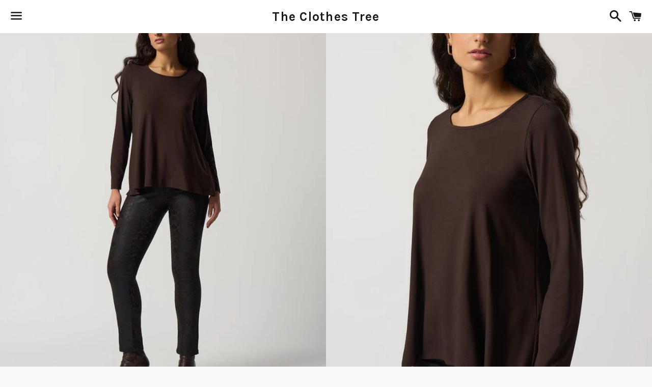

--- FILE ---
content_type: text/html; charset=utf-8
request_url: https://www.clothes-tree.com/products/longsleeve-swing-tee
body_size: 15222
content:
<!doctype html>
<!--[if IE 9]> <html class="ie9 no-js" lang="en"> <![endif]-->
<!--[if (gt IE 9)|!(IE)]><!--> <html class="no-js" lang="en"> <!--<![endif]-->
<head>
<meta name="facebook-domain-verification" content="x2lghugbpcxtst1gswnw3ge72rxaxb" />
  <meta charset="utf-8">
  <meta http-equiv="X-UA-Compatible" content="IE=edge">
  <meta name="viewport" content="width=device-width,initial-scale=1">

  <meta name="theme-color" content="#ffffff">

  

  <link rel="canonical" href="https://the-clothes-tree-llc.myshopify.com/products/longsleeve-swing-tee">

  <title>
  Long Sleeve Swing Tee &ndash; The Clothes Tree
  </title>

  
    <meta name="description" content="Slip into luxury and comfort with this crewneck boxy top. Made from top-quality jersey knit fabric, it&#39;s soft to the touch yet durable enough to withstand everyday wear. The long straight sleeves and boxy silhouette lend a confident air of sophistication, while the crew neckline ensures a comfortable fit. 8% Spandex, 9">
  

  <!-- /snippets/social-meta-tags.liquid -->




<meta property="og:site_name" content="The Clothes Tree">
<meta property="og:url" content="https://the-clothes-tree-llc.myshopify.com/products/longsleeve-swing-tee">
<meta property="og:title" content="Longsleeve Swing Tee">
<meta property="og:type" content="product">
<meta property="og:description" content="Slip into luxury and comfort with this crewneck boxy top. Made from top-quality jersey knit fabric, it&#39;s soft to the touch yet durable enough to withstand everyday wear. The long straight sleeves and boxy silhouette lend a confident air of sophistication, while the crew neckline ensures a comfortable fit. 8% Spandex, 9">

  <meta property="og:price:amount" content="140.00">
  <meta property="og:price:currency" content="USD">

<meta property="og:image" content="http://www.clothes-tree.com/cdn/shop/files/233260-3799-1_1200x1200.jpg?v=1689634206"><meta property="og:image" content="http://www.clothes-tree.com/cdn/shop/files/233260-3799-2_1200x1200.jpg?v=1689634231"><meta property="og:image" content="http://www.clothes-tree.com/cdn/shop/files/233260-3799-4_1200x1200.jpg?v=1689634254">
<meta property="og:image:secure_url" content="https://www.clothes-tree.com/cdn/shop/files/233260-3799-1_1200x1200.jpg?v=1689634206"><meta property="og:image:secure_url" content="https://www.clothes-tree.com/cdn/shop/files/233260-3799-2_1200x1200.jpg?v=1689634231"><meta property="og:image:secure_url" content="https://www.clothes-tree.com/cdn/shop/files/233260-3799-4_1200x1200.jpg?v=1689634254">


<meta name="twitter:card" content="summary_large_image">
<meta name="twitter:title" content="Longsleeve Swing Tee">
<meta name="twitter:description" content="Slip into luxury and comfort with this crewneck boxy top. Made from top-quality jersey knit fabric, it&#39;s soft to the touch yet durable enough to withstand everyday wear. The long straight sleeves and boxy silhouette lend a confident air of sophistication, while the crew neckline ensures a comfortable fit. 8% Spandex, 9">


  <link href="//www.clothes-tree.com/cdn/shop/t/2/assets/theme.scss.css?v=85053395582494310391734118462" rel="stylesheet" type="text/css" media="all" />

  <!-- Google Fonts | from theme settings ================================================== -->
  
    
    
    <link href="//fonts.googleapis.com/css?family=Open+Sans:400" rel="stylesheet" type="text/css" media="all" />
  
  
    
      
      
      <link href="//fonts.googleapis.com/css?family=Karla:700" rel="stylesheet" type="text/css" media="all" />
    
  

  <script>
    window.theme = window.theme || {};
    theme.strings = {
      cartEmpty: "Your cart is currently empty.",
      savingHtml: "You're saving [savings]",
      addToCart: "Add to cart",
      soldOut: "Sold out",
      unavailable: "Unavailable",
      addressError: "Error looking up that address",
      addressNoResults: "No results for that address",
      addressQueryLimit: "You have exceeded the Google API usage limit. Consider upgrading to a \u003ca href=\"https:\/\/developers.google.com\/maps\/premium\/usage-limits\"\u003ePremium Plan\u003c\/a\u003e.",
      authError: "There was a problem authenticating your Google Maps API Key."
    };
    theme.settings = {
      cartType: "drawer",
      moneyFormat: "${{amount}}"
    };
  </script>

  <!--[if (gt IE 9)|!(IE)]><!--><script src="//www.clothes-tree.com/cdn/shop/t/2/assets/lazysizes.min.js?v=37531750901115495291522283743" async="async"></script><!--<![endif]-->
  <!--[if lte IE 9]><script src="//www.clothes-tree.com/cdn/shop/t/2/assets/lazysizes.min.js?v=37531750901115495291522283743"></script><![endif]-->

  

  <!--[if (gt IE 9)|!(IE)]><!--><script src="//www.clothes-tree.com/cdn/shop/t/2/assets/vendor.js?v=141188699437036237251522283743" defer="defer"></script><!--<![endif]-->
  <!--[if lte IE 9]><script src="//www.clothes-tree.com/cdn/shop/t/2/assets/vendor.js?v=141188699437036237251522283743"></script><![endif]-->

  <!--[if (gt IE 9)|!(IE)]><!--><script src="//www.clothes-tree.com/cdn/shopifycloud/storefront/assets/themes_support/option_selection-b017cd28.js" defer="defer"></script><!--<![endif]-->
  <!--[if lte IE 9]><script src="//www.clothes-tree.com/cdn/shopifycloud/storefront/assets/themes_support/option_selection-b017cd28.js"></script><![endif]-->

  <!--[if (gt IE 9)|!(IE)]><!--><script src="//www.clothes-tree.com/cdn/shop/t/2/assets/theme.js?v=22551085280367113341522815827" defer="defer"></script><!--<![endif]-->
  <!--[if lte IE 9]><script src="//www.clothes-tree.com/cdn/shop/t/2/assets/theme.js?v=22551085280367113341522815827"></script><![endif]-->

  <script>window.performance && window.performance.mark && window.performance.mark('shopify.content_for_header.start');</script><meta id="shopify-digital-wallet" name="shopify-digital-wallet" content="/313982987/digital_wallets/dialog">
<meta name="shopify-checkout-api-token" content="9636b2125025fc528ce45d720437e23f">
<meta id="in-context-paypal-metadata" data-shop-id="313982987" data-venmo-supported="false" data-environment="production" data-locale="en_US" data-paypal-v4="true" data-currency="USD">
<link rel="alternate" type="application/json+oembed" href="https://the-clothes-tree-llc.myshopify.com/products/longsleeve-swing-tee.oembed">
<script async="async" src="/checkouts/internal/preloads.js?locale=en-US"></script>
<link rel="preconnect" href="https://shop.app" crossorigin="anonymous">
<script async="async" src="https://shop.app/checkouts/internal/preloads.js?locale=en-US&shop_id=313982987" crossorigin="anonymous"></script>
<script id="apple-pay-shop-capabilities" type="application/json">{"shopId":313982987,"countryCode":"US","currencyCode":"USD","merchantCapabilities":["supports3DS"],"merchantId":"gid:\/\/shopify\/Shop\/313982987","merchantName":"The Clothes Tree","requiredBillingContactFields":["postalAddress","email"],"requiredShippingContactFields":["postalAddress","email"],"shippingType":"shipping","supportedNetworks":["visa","masterCard","amex","discover","elo","jcb"],"total":{"type":"pending","label":"The Clothes Tree","amount":"1.00"},"shopifyPaymentsEnabled":true,"supportsSubscriptions":true}</script>
<script id="shopify-features" type="application/json">{"accessToken":"9636b2125025fc528ce45d720437e23f","betas":["rich-media-storefront-analytics"],"domain":"www.clothes-tree.com","predictiveSearch":true,"shopId":313982987,"locale":"en"}</script>
<script>var Shopify = Shopify || {};
Shopify.shop = "the-clothes-tree-llc.myshopify.com";
Shopify.locale = "en";
Shopify.currency = {"active":"USD","rate":"1.0"};
Shopify.country = "US";
Shopify.theme = {"name":"Boundless","id":1750630411,"schema_name":"Boundless","schema_version":"3.3.0","theme_store_id":766,"role":"main"};
Shopify.theme.handle = "null";
Shopify.theme.style = {"id":null,"handle":null};
Shopify.cdnHost = "www.clothes-tree.com/cdn";
Shopify.routes = Shopify.routes || {};
Shopify.routes.root = "/";</script>
<script type="module">!function(o){(o.Shopify=o.Shopify||{}).modules=!0}(window);</script>
<script>!function(o){function n(){var o=[];function n(){o.push(Array.prototype.slice.apply(arguments))}return n.q=o,n}var t=o.Shopify=o.Shopify||{};t.loadFeatures=n(),t.autoloadFeatures=n()}(window);</script>
<script>
  window.ShopifyPay = window.ShopifyPay || {};
  window.ShopifyPay.apiHost = "shop.app\/pay";
  window.ShopifyPay.redirectState = null;
</script>
<script id="shop-js-analytics" type="application/json">{"pageType":"product"}</script>
<script defer="defer" async type="module" src="//www.clothes-tree.com/cdn/shopifycloud/shop-js/modules/v2/client.init-shop-cart-sync_BT-GjEfc.en.esm.js"></script>
<script defer="defer" async type="module" src="//www.clothes-tree.com/cdn/shopifycloud/shop-js/modules/v2/chunk.common_D58fp_Oc.esm.js"></script>
<script defer="defer" async type="module" src="//www.clothes-tree.com/cdn/shopifycloud/shop-js/modules/v2/chunk.modal_xMitdFEc.esm.js"></script>
<script type="module">
  await import("//www.clothes-tree.com/cdn/shopifycloud/shop-js/modules/v2/client.init-shop-cart-sync_BT-GjEfc.en.esm.js");
await import("//www.clothes-tree.com/cdn/shopifycloud/shop-js/modules/v2/chunk.common_D58fp_Oc.esm.js");
await import("//www.clothes-tree.com/cdn/shopifycloud/shop-js/modules/v2/chunk.modal_xMitdFEc.esm.js");

  window.Shopify.SignInWithShop?.initShopCartSync?.({"fedCMEnabled":true,"windoidEnabled":true});

</script>
<script>
  window.Shopify = window.Shopify || {};
  if (!window.Shopify.featureAssets) window.Shopify.featureAssets = {};
  window.Shopify.featureAssets['shop-js'] = {"shop-cart-sync":["modules/v2/client.shop-cart-sync_DZOKe7Ll.en.esm.js","modules/v2/chunk.common_D58fp_Oc.esm.js","modules/v2/chunk.modal_xMitdFEc.esm.js"],"init-fed-cm":["modules/v2/client.init-fed-cm_B6oLuCjv.en.esm.js","modules/v2/chunk.common_D58fp_Oc.esm.js","modules/v2/chunk.modal_xMitdFEc.esm.js"],"shop-cash-offers":["modules/v2/client.shop-cash-offers_D2sdYoxE.en.esm.js","modules/v2/chunk.common_D58fp_Oc.esm.js","modules/v2/chunk.modal_xMitdFEc.esm.js"],"shop-login-button":["modules/v2/client.shop-login-button_QeVjl5Y3.en.esm.js","modules/v2/chunk.common_D58fp_Oc.esm.js","modules/v2/chunk.modal_xMitdFEc.esm.js"],"pay-button":["modules/v2/client.pay-button_DXTOsIq6.en.esm.js","modules/v2/chunk.common_D58fp_Oc.esm.js","modules/v2/chunk.modal_xMitdFEc.esm.js"],"shop-button":["modules/v2/client.shop-button_DQZHx9pm.en.esm.js","modules/v2/chunk.common_D58fp_Oc.esm.js","modules/v2/chunk.modal_xMitdFEc.esm.js"],"avatar":["modules/v2/client.avatar_BTnouDA3.en.esm.js"],"init-windoid":["modules/v2/client.init-windoid_CR1B-cfM.en.esm.js","modules/v2/chunk.common_D58fp_Oc.esm.js","modules/v2/chunk.modal_xMitdFEc.esm.js"],"init-shop-for-new-customer-accounts":["modules/v2/client.init-shop-for-new-customer-accounts_C_vY_xzh.en.esm.js","modules/v2/client.shop-login-button_QeVjl5Y3.en.esm.js","modules/v2/chunk.common_D58fp_Oc.esm.js","modules/v2/chunk.modal_xMitdFEc.esm.js"],"init-shop-email-lookup-coordinator":["modules/v2/client.init-shop-email-lookup-coordinator_BI7n9ZSv.en.esm.js","modules/v2/chunk.common_D58fp_Oc.esm.js","modules/v2/chunk.modal_xMitdFEc.esm.js"],"init-shop-cart-sync":["modules/v2/client.init-shop-cart-sync_BT-GjEfc.en.esm.js","modules/v2/chunk.common_D58fp_Oc.esm.js","modules/v2/chunk.modal_xMitdFEc.esm.js"],"shop-toast-manager":["modules/v2/client.shop-toast-manager_DiYdP3xc.en.esm.js","modules/v2/chunk.common_D58fp_Oc.esm.js","modules/v2/chunk.modal_xMitdFEc.esm.js"],"init-customer-accounts":["modules/v2/client.init-customer-accounts_D9ZNqS-Q.en.esm.js","modules/v2/client.shop-login-button_QeVjl5Y3.en.esm.js","modules/v2/chunk.common_D58fp_Oc.esm.js","modules/v2/chunk.modal_xMitdFEc.esm.js"],"init-customer-accounts-sign-up":["modules/v2/client.init-customer-accounts-sign-up_iGw4briv.en.esm.js","modules/v2/client.shop-login-button_QeVjl5Y3.en.esm.js","modules/v2/chunk.common_D58fp_Oc.esm.js","modules/v2/chunk.modal_xMitdFEc.esm.js"],"shop-follow-button":["modules/v2/client.shop-follow-button_CqMgW2wH.en.esm.js","modules/v2/chunk.common_D58fp_Oc.esm.js","modules/v2/chunk.modal_xMitdFEc.esm.js"],"checkout-modal":["modules/v2/client.checkout-modal_xHeaAweL.en.esm.js","modules/v2/chunk.common_D58fp_Oc.esm.js","modules/v2/chunk.modal_xMitdFEc.esm.js"],"shop-login":["modules/v2/client.shop-login_D91U-Q7h.en.esm.js","modules/v2/chunk.common_D58fp_Oc.esm.js","modules/v2/chunk.modal_xMitdFEc.esm.js"],"lead-capture":["modules/v2/client.lead-capture_BJmE1dJe.en.esm.js","modules/v2/chunk.common_D58fp_Oc.esm.js","modules/v2/chunk.modal_xMitdFEc.esm.js"],"payment-terms":["modules/v2/client.payment-terms_Ci9AEqFq.en.esm.js","modules/v2/chunk.common_D58fp_Oc.esm.js","modules/v2/chunk.modal_xMitdFEc.esm.js"]};
</script>
<script id="__st">var __st={"a":313982987,"offset":-28800,"reqid":"ab7ad98a-2800-4a69-8de6-57f91951991b-1769127246","pageurl":"www.clothes-tree.com\/products\/longsleeve-swing-tee","u":"d5fb6cc1ee7b","p":"product","rtyp":"product","rid":8508061385014};</script>
<script>window.ShopifyPaypalV4VisibilityTracking = true;</script>
<script id="captcha-bootstrap">!function(){'use strict';const t='contact',e='account',n='new_comment',o=[[t,t],['blogs',n],['comments',n],[t,'customer']],c=[[e,'customer_login'],[e,'guest_login'],[e,'recover_customer_password'],[e,'create_customer']],r=t=>t.map((([t,e])=>`form[action*='/${t}']:not([data-nocaptcha='true']) input[name='form_type'][value='${e}']`)).join(','),a=t=>()=>t?[...document.querySelectorAll(t)].map((t=>t.form)):[];function s(){const t=[...o],e=r(t);return a(e)}const i='password',u='form_key',d=['recaptcha-v3-token','g-recaptcha-response','h-captcha-response',i],f=()=>{try{return window.sessionStorage}catch{return}},m='__shopify_v',_=t=>t.elements[u];function p(t,e,n=!1){try{const o=window.sessionStorage,c=JSON.parse(o.getItem(e)),{data:r}=function(t){const{data:e,action:n}=t;return t[m]||n?{data:e,action:n}:{data:t,action:n}}(c);for(const[e,n]of Object.entries(r))t.elements[e]&&(t.elements[e].value=n);n&&o.removeItem(e)}catch(o){console.error('form repopulation failed',{error:o})}}const l='form_type',E='cptcha';function T(t){t.dataset[E]=!0}const w=window,h=w.document,L='Shopify',v='ce_forms',y='captcha';let A=!1;((t,e)=>{const n=(g='f06e6c50-85a8-45c8-87d0-21a2b65856fe',I='https://cdn.shopify.com/shopifycloud/storefront-forms-hcaptcha/ce_storefront_forms_captcha_hcaptcha.v1.5.2.iife.js',D={infoText:'Protected by hCaptcha',privacyText:'Privacy',termsText:'Terms'},(t,e,n)=>{const o=w[L][v],c=o.bindForm;if(c)return c(t,g,e,D).then(n);var r;o.q.push([[t,g,e,D],n]),r=I,A||(h.body.append(Object.assign(h.createElement('script'),{id:'captcha-provider',async:!0,src:r})),A=!0)});var g,I,D;w[L]=w[L]||{},w[L][v]=w[L][v]||{},w[L][v].q=[],w[L][y]=w[L][y]||{},w[L][y].protect=function(t,e){n(t,void 0,e),T(t)},Object.freeze(w[L][y]),function(t,e,n,w,h,L){const[v,y,A,g]=function(t,e,n){const i=e?o:[],u=t?c:[],d=[...i,...u],f=r(d),m=r(i),_=r(d.filter((([t,e])=>n.includes(e))));return[a(f),a(m),a(_),s()]}(w,h,L),I=t=>{const e=t.target;return e instanceof HTMLFormElement?e:e&&e.form},D=t=>v().includes(t);t.addEventListener('submit',(t=>{const e=I(t);if(!e)return;const n=D(e)&&!e.dataset.hcaptchaBound&&!e.dataset.recaptchaBound,o=_(e),c=g().includes(e)&&(!o||!o.value);(n||c)&&t.preventDefault(),c&&!n&&(function(t){try{if(!f())return;!function(t){const e=f();if(!e)return;const n=_(t);if(!n)return;const o=n.value;o&&e.removeItem(o)}(t);const e=Array.from(Array(32),(()=>Math.random().toString(36)[2])).join('');!function(t,e){_(t)||t.append(Object.assign(document.createElement('input'),{type:'hidden',name:u})),t.elements[u].value=e}(t,e),function(t,e){const n=f();if(!n)return;const o=[...t.querySelectorAll(`input[type='${i}']`)].map((({name:t})=>t)),c=[...d,...o],r={};for(const[a,s]of new FormData(t).entries())c.includes(a)||(r[a]=s);n.setItem(e,JSON.stringify({[m]:1,action:t.action,data:r}))}(t,e)}catch(e){console.error('failed to persist form',e)}}(e),e.submit())}));const S=(t,e)=>{t&&!t.dataset[E]&&(n(t,e.some((e=>e===t))),T(t))};for(const o of['focusin','change'])t.addEventListener(o,(t=>{const e=I(t);D(e)&&S(e,y())}));const B=e.get('form_key'),M=e.get(l),P=B&&M;t.addEventListener('DOMContentLoaded',(()=>{const t=y();if(P)for(const e of t)e.elements[l].value===M&&p(e,B);[...new Set([...A(),...v().filter((t=>'true'===t.dataset.shopifyCaptcha))])].forEach((e=>S(e,t)))}))}(h,new URLSearchParams(w.location.search),n,t,e,['guest_login'])})(!0,!0)}();</script>
<script integrity="sha256-4kQ18oKyAcykRKYeNunJcIwy7WH5gtpwJnB7kiuLZ1E=" data-source-attribution="shopify.loadfeatures" defer="defer" src="//www.clothes-tree.com/cdn/shopifycloud/storefront/assets/storefront/load_feature-a0a9edcb.js" crossorigin="anonymous"></script>
<script crossorigin="anonymous" defer="defer" src="//www.clothes-tree.com/cdn/shopifycloud/storefront/assets/shopify_pay/storefront-65b4c6d7.js?v=20250812"></script>
<script data-source-attribution="shopify.dynamic_checkout.dynamic.init">var Shopify=Shopify||{};Shopify.PaymentButton=Shopify.PaymentButton||{isStorefrontPortableWallets:!0,init:function(){window.Shopify.PaymentButton.init=function(){};var t=document.createElement("script");t.src="https://www.clothes-tree.com/cdn/shopifycloud/portable-wallets/latest/portable-wallets.en.js",t.type="module",document.head.appendChild(t)}};
</script>
<script data-source-attribution="shopify.dynamic_checkout.buyer_consent">
  function portableWalletsHideBuyerConsent(e){var t=document.getElementById("shopify-buyer-consent"),n=document.getElementById("shopify-subscription-policy-button");t&&n&&(t.classList.add("hidden"),t.setAttribute("aria-hidden","true"),n.removeEventListener("click",e))}function portableWalletsShowBuyerConsent(e){var t=document.getElementById("shopify-buyer-consent"),n=document.getElementById("shopify-subscription-policy-button");t&&n&&(t.classList.remove("hidden"),t.removeAttribute("aria-hidden"),n.addEventListener("click",e))}window.Shopify?.PaymentButton&&(window.Shopify.PaymentButton.hideBuyerConsent=portableWalletsHideBuyerConsent,window.Shopify.PaymentButton.showBuyerConsent=portableWalletsShowBuyerConsent);
</script>
<script data-source-attribution="shopify.dynamic_checkout.cart.bootstrap">document.addEventListener("DOMContentLoaded",(function(){function t(){return document.querySelector("shopify-accelerated-checkout-cart, shopify-accelerated-checkout")}if(t())Shopify.PaymentButton.init();else{new MutationObserver((function(e,n){t()&&(Shopify.PaymentButton.init(),n.disconnect())})).observe(document.body,{childList:!0,subtree:!0})}}));
</script>
<link id="shopify-accelerated-checkout-styles" rel="stylesheet" media="screen" href="https://www.clothes-tree.com/cdn/shopifycloud/portable-wallets/latest/accelerated-checkout-backwards-compat.css" crossorigin="anonymous">
<style id="shopify-accelerated-checkout-cart">
        #shopify-buyer-consent {
  margin-top: 1em;
  display: inline-block;
  width: 100%;
}

#shopify-buyer-consent.hidden {
  display: none;
}

#shopify-subscription-policy-button {
  background: none;
  border: none;
  padding: 0;
  text-decoration: underline;
  font-size: inherit;
  cursor: pointer;
}

#shopify-subscription-policy-button::before {
  box-shadow: none;
}

      </style>

<script>window.performance && window.performance.mark && window.performance.mark('shopify.content_for_header.end');</script>

<link href="https://monorail-edge.shopifysvc.com" rel="dns-prefetch">
<script>(function(){if ("sendBeacon" in navigator && "performance" in window) {try {var session_token_from_headers = performance.getEntriesByType('navigation')[0].serverTiming.find(x => x.name == '_s').description;} catch {var session_token_from_headers = undefined;}var session_cookie_matches = document.cookie.match(/_shopify_s=([^;]*)/);var session_token_from_cookie = session_cookie_matches && session_cookie_matches.length === 2 ? session_cookie_matches[1] : "";var session_token = session_token_from_headers || session_token_from_cookie || "";function handle_abandonment_event(e) {var entries = performance.getEntries().filter(function(entry) {return /monorail-edge.shopifysvc.com/.test(entry.name);});if (!window.abandonment_tracked && entries.length === 0) {window.abandonment_tracked = true;var currentMs = Date.now();var navigation_start = performance.timing.navigationStart;var payload = {shop_id: 313982987,url: window.location.href,navigation_start,duration: currentMs - navigation_start,session_token,page_type: "product"};window.navigator.sendBeacon("https://monorail-edge.shopifysvc.com/v1/produce", JSON.stringify({schema_id: "online_store_buyer_site_abandonment/1.1",payload: payload,metadata: {event_created_at_ms: currentMs,event_sent_at_ms: currentMs}}));}}window.addEventListener('pagehide', handle_abandonment_event);}}());</script>
<script id="web-pixels-manager-setup">(function e(e,d,r,n,o){if(void 0===o&&(o={}),!Boolean(null===(a=null===(i=window.Shopify)||void 0===i?void 0:i.analytics)||void 0===a?void 0:a.replayQueue)){var i,a;window.Shopify=window.Shopify||{};var t=window.Shopify;t.analytics=t.analytics||{};var s=t.analytics;s.replayQueue=[],s.publish=function(e,d,r){return s.replayQueue.push([e,d,r]),!0};try{self.performance.mark("wpm:start")}catch(e){}var l=function(){var e={modern:/Edge?\/(1{2}[4-9]|1[2-9]\d|[2-9]\d{2}|\d{4,})\.\d+(\.\d+|)|Firefox\/(1{2}[4-9]|1[2-9]\d|[2-9]\d{2}|\d{4,})\.\d+(\.\d+|)|Chrom(ium|e)\/(9{2}|\d{3,})\.\d+(\.\d+|)|(Maci|X1{2}).+ Version\/(15\.\d+|(1[6-9]|[2-9]\d|\d{3,})\.\d+)([,.]\d+|)( \(\w+\)|)( Mobile\/\w+|) Safari\/|Chrome.+OPR\/(9{2}|\d{3,})\.\d+\.\d+|(CPU[ +]OS|iPhone[ +]OS|CPU[ +]iPhone|CPU IPhone OS|CPU iPad OS)[ +]+(15[._]\d+|(1[6-9]|[2-9]\d|\d{3,})[._]\d+)([._]\d+|)|Android:?[ /-](13[3-9]|1[4-9]\d|[2-9]\d{2}|\d{4,})(\.\d+|)(\.\d+|)|Android.+Firefox\/(13[5-9]|1[4-9]\d|[2-9]\d{2}|\d{4,})\.\d+(\.\d+|)|Android.+Chrom(ium|e)\/(13[3-9]|1[4-9]\d|[2-9]\d{2}|\d{4,})\.\d+(\.\d+|)|SamsungBrowser\/([2-9]\d|\d{3,})\.\d+/,legacy:/Edge?\/(1[6-9]|[2-9]\d|\d{3,})\.\d+(\.\d+|)|Firefox\/(5[4-9]|[6-9]\d|\d{3,})\.\d+(\.\d+|)|Chrom(ium|e)\/(5[1-9]|[6-9]\d|\d{3,})\.\d+(\.\d+|)([\d.]+$|.*Safari\/(?![\d.]+ Edge\/[\d.]+$))|(Maci|X1{2}).+ Version\/(10\.\d+|(1[1-9]|[2-9]\d|\d{3,})\.\d+)([,.]\d+|)( \(\w+\)|)( Mobile\/\w+|) Safari\/|Chrome.+OPR\/(3[89]|[4-9]\d|\d{3,})\.\d+\.\d+|(CPU[ +]OS|iPhone[ +]OS|CPU[ +]iPhone|CPU IPhone OS|CPU iPad OS)[ +]+(10[._]\d+|(1[1-9]|[2-9]\d|\d{3,})[._]\d+)([._]\d+|)|Android:?[ /-](13[3-9]|1[4-9]\d|[2-9]\d{2}|\d{4,})(\.\d+|)(\.\d+|)|Mobile Safari.+OPR\/([89]\d|\d{3,})\.\d+\.\d+|Android.+Firefox\/(13[5-9]|1[4-9]\d|[2-9]\d{2}|\d{4,})\.\d+(\.\d+|)|Android.+Chrom(ium|e)\/(13[3-9]|1[4-9]\d|[2-9]\d{2}|\d{4,})\.\d+(\.\d+|)|Android.+(UC? ?Browser|UCWEB|U3)[ /]?(15\.([5-9]|\d{2,})|(1[6-9]|[2-9]\d|\d{3,})\.\d+)\.\d+|SamsungBrowser\/(5\.\d+|([6-9]|\d{2,})\.\d+)|Android.+MQ{2}Browser\/(14(\.(9|\d{2,})|)|(1[5-9]|[2-9]\d|\d{3,})(\.\d+|))(\.\d+|)|K[Aa][Ii]OS\/(3\.\d+|([4-9]|\d{2,})\.\d+)(\.\d+|)/},d=e.modern,r=e.legacy,n=navigator.userAgent;return n.match(d)?"modern":n.match(r)?"legacy":"unknown"}(),u="modern"===l?"modern":"legacy",c=(null!=n?n:{modern:"",legacy:""})[u],f=function(e){return[e.baseUrl,"/wpm","/b",e.hashVersion,"modern"===e.buildTarget?"m":"l",".js"].join("")}({baseUrl:d,hashVersion:r,buildTarget:u}),m=function(e){var d=e.version,r=e.bundleTarget,n=e.surface,o=e.pageUrl,i=e.monorailEndpoint;return{emit:function(e){var a=e.status,t=e.errorMsg,s=(new Date).getTime(),l=JSON.stringify({metadata:{event_sent_at_ms:s},events:[{schema_id:"web_pixels_manager_load/3.1",payload:{version:d,bundle_target:r,page_url:o,status:a,surface:n,error_msg:t},metadata:{event_created_at_ms:s}}]});if(!i)return console&&console.warn&&console.warn("[Web Pixels Manager] No Monorail endpoint provided, skipping logging."),!1;try{return self.navigator.sendBeacon.bind(self.navigator)(i,l)}catch(e){}var u=new XMLHttpRequest;try{return u.open("POST",i,!0),u.setRequestHeader("Content-Type","text/plain"),u.send(l),!0}catch(e){return console&&console.warn&&console.warn("[Web Pixels Manager] Got an unhandled error while logging to Monorail."),!1}}}}({version:r,bundleTarget:l,surface:e.surface,pageUrl:self.location.href,monorailEndpoint:e.monorailEndpoint});try{o.browserTarget=l,function(e){var d=e.src,r=e.async,n=void 0===r||r,o=e.onload,i=e.onerror,a=e.sri,t=e.scriptDataAttributes,s=void 0===t?{}:t,l=document.createElement("script"),u=document.querySelector("head"),c=document.querySelector("body");if(l.async=n,l.src=d,a&&(l.integrity=a,l.crossOrigin="anonymous"),s)for(var f in s)if(Object.prototype.hasOwnProperty.call(s,f))try{l.dataset[f]=s[f]}catch(e){}if(o&&l.addEventListener("load",o),i&&l.addEventListener("error",i),u)u.appendChild(l);else{if(!c)throw new Error("Did not find a head or body element to append the script");c.appendChild(l)}}({src:f,async:!0,onload:function(){if(!function(){var e,d;return Boolean(null===(d=null===(e=window.Shopify)||void 0===e?void 0:e.analytics)||void 0===d?void 0:d.initialized)}()){var d=window.webPixelsManager.init(e)||void 0;if(d){var r=window.Shopify.analytics;r.replayQueue.forEach((function(e){var r=e[0],n=e[1],o=e[2];d.publishCustomEvent(r,n,o)})),r.replayQueue=[],r.publish=d.publishCustomEvent,r.visitor=d.visitor,r.initialized=!0}}},onerror:function(){return m.emit({status:"failed",errorMsg:"".concat(f," has failed to load")})},sri:function(e){var d=/^sha384-[A-Za-z0-9+/=]+$/;return"string"==typeof e&&d.test(e)}(c)?c:"",scriptDataAttributes:o}),m.emit({status:"loading"})}catch(e){m.emit({status:"failed",errorMsg:(null==e?void 0:e.message)||"Unknown error"})}}})({shopId: 313982987,storefrontBaseUrl: "https://the-clothes-tree-llc.myshopify.com",extensionsBaseUrl: "https://extensions.shopifycdn.com/cdn/shopifycloud/web-pixels-manager",monorailEndpoint: "https://monorail-edge.shopifysvc.com/unstable/produce_batch",surface: "storefront-renderer",enabledBetaFlags: ["2dca8a86"],webPixelsConfigList: [{"id":"244318518","configuration":"{\"pixel_id\":\"138892564773480\",\"pixel_type\":\"facebook_pixel\",\"metaapp_system_user_token\":\"-\"}","eventPayloadVersion":"v1","runtimeContext":"OPEN","scriptVersion":"ca16bc87fe92b6042fbaa3acc2fbdaa6","type":"APP","apiClientId":2329312,"privacyPurposes":["ANALYTICS","MARKETING","SALE_OF_DATA"],"dataSharingAdjustments":{"protectedCustomerApprovalScopes":["read_customer_address","read_customer_email","read_customer_name","read_customer_personal_data","read_customer_phone"]}},{"id":"shopify-app-pixel","configuration":"{}","eventPayloadVersion":"v1","runtimeContext":"STRICT","scriptVersion":"0450","apiClientId":"shopify-pixel","type":"APP","privacyPurposes":["ANALYTICS","MARKETING"]},{"id":"shopify-custom-pixel","eventPayloadVersion":"v1","runtimeContext":"LAX","scriptVersion":"0450","apiClientId":"shopify-pixel","type":"CUSTOM","privacyPurposes":["ANALYTICS","MARKETING"]}],isMerchantRequest: false,initData: {"shop":{"name":"The Clothes Tree","paymentSettings":{"currencyCode":"USD"},"myshopifyDomain":"the-clothes-tree-llc.myshopify.com","countryCode":"US","storefrontUrl":"https:\/\/the-clothes-tree-llc.myshopify.com"},"customer":null,"cart":null,"checkout":null,"productVariants":[{"price":{"amount":140.0,"currencyCode":"USD"},"product":{"title":"Longsleeve Swing Tee","vendor":"Joseph Ribkoff","id":"8508061385014","untranslatedTitle":"Longsleeve Swing Tee","url":"\/products\/longsleeve-swing-tee","type":"Apparel \u0026 Accessories"},"id":"45842836652342","image":{"src":"\/\/www.clothes-tree.com\/cdn\/shop\/files\/233260-3799-1.jpg?v=1689634206"},"sku":"153837","title":"10 \/ Mocha","untranslatedTitle":"10 \/ Mocha"},{"price":{"amount":140.0,"currencyCode":"USD"},"product":{"title":"Longsleeve Swing Tee","vendor":"Joseph Ribkoff","id":"8508061385014","untranslatedTitle":"Longsleeve Swing Tee","url":"\/products\/longsleeve-swing-tee","type":"Apparel \u0026 Accessories"},"id":"45842836685110","image":{"src":"\/\/www.clothes-tree.com\/cdn\/shop\/files\/233260-3799-1.jpg?v=1689634206"},"sku":"153838","title":"12 \/ Mocha","untranslatedTitle":"12 \/ Mocha"},{"price":{"amount":140.0,"currencyCode":"USD"},"product":{"title":"Longsleeve Swing Tee","vendor":"Joseph Ribkoff","id":"8508061385014","untranslatedTitle":"Longsleeve Swing Tee","url":"\/products\/longsleeve-swing-tee","type":"Apparel \u0026 Accessories"},"id":"45842836717878","image":{"src":"\/\/www.clothes-tree.com\/cdn\/shop\/files\/233260-3799-1.jpg?v=1689634206"},"sku":"153839","title":"16 \/ Mocha","untranslatedTitle":"16 \/ Mocha"}],"purchasingCompany":null},},"https://www.clothes-tree.com/cdn","fcfee988w5aeb613cpc8e4bc33m6693e112",{"modern":"","legacy":""},{"shopId":"313982987","storefrontBaseUrl":"https:\/\/the-clothes-tree-llc.myshopify.com","extensionBaseUrl":"https:\/\/extensions.shopifycdn.com\/cdn\/shopifycloud\/web-pixels-manager","surface":"storefront-renderer","enabledBetaFlags":"[\"2dca8a86\"]","isMerchantRequest":"false","hashVersion":"fcfee988w5aeb613cpc8e4bc33m6693e112","publish":"custom","events":"[[\"page_viewed\",{}],[\"product_viewed\",{\"productVariant\":{\"price\":{\"amount\":140.0,\"currencyCode\":\"USD\"},\"product\":{\"title\":\"Longsleeve Swing Tee\",\"vendor\":\"Joseph Ribkoff\",\"id\":\"8508061385014\",\"untranslatedTitle\":\"Longsleeve Swing Tee\",\"url\":\"\/products\/longsleeve-swing-tee\",\"type\":\"Apparel \u0026 Accessories\"},\"id\":\"45842836717878\",\"image\":{\"src\":\"\/\/www.clothes-tree.com\/cdn\/shop\/files\/233260-3799-1.jpg?v=1689634206\"},\"sku\":\"153839\",\"title\":\"16 \/ Mocha\",\"untranslatedTitle\":\"16 \/ Mocha\"}}]]"});</script><script>
  window.ShopifyAnalytics = window.ShopifyAnalytics || {};
  window.ShopifyAnalytics.meta = window.ShopifyAnalytics.meta || {};
  window.ShopifyAnalytics.meta.currency = 'USD';
  var meta = {"product":{"id":8508061385014,"gid":"gid:\/\/shopify\/Product\/8508061385014","vendor":"Joseph Ribkoff","type":"Apparel \u0026 Accessories","handle":"longsleeve-swing-tee","variants":[{"id":45842836652342,"price":14000,"name":"Longsleeve Swing Tee - 10 \/ Mocha","public_title":"10 \/ Mocha","sku":"153837"},{"id":45842836685110,"price":14000,"name":"Longsleeve Swing Tee - 12 \/ Mocha","public_title":"12 \/ Mocha","sku":"153838"},{"id":45842836717878,"price":14000,"name":"Longsleeve Swing Tee - 16 \/ Mocha","public_title":"16 \/ Mocha","sku":"153839"}],"remote":false},"page":{"pageType":"product","resourceType":"product","resourceId":8508061385014,"requestId":"ab7ad98a-2800-4a69-8de6-57f91951991b-1769127246"}};
  for (var attr in meta) {
    window.ShopifyAnalytics.meta[attr] = meta[attr];
  }
</script>
<script class="analytics">
  (function () {
    var customDocumentWrite = function(content) {
      var jquery = null;

      if (window.jQuery) {
        jquery = window.jQuery;
      } else if (window.Checkout && window.Checkout.$) {
        jquery = window.Checkout.$;
      }

      if (jquery) {
        jquery('body').append(content);
      }
    };

    var hasLoggedConversion = function(token) {
      if (token) {
        return document.cookie.indexOf('loggedConversion=' + token) !== -1;
      }
      return false;
    }

    var setCookieIfConversion = function(token) {
      if (token) {
        var twoMonthsFromNow = new Date(Date.now());
        twoMonthsFromNow.setMonth(twoMonthsFromNow.getMonth() + 2);

        document.cookie = 'loggedConversion=' + token + '; expires=' + twoMonthsFromNow;
      }
    }

    var trekkie = window.ShopifyAnalytics.lib = window.trekkie = window.trekkie || [];
    if (trekkie.integrations) {
      return;
    }
    trekkie.methods = [
      'identify',
      'page',
      'ready',
      'track',
      'trackForm',
      'trackLink'
    ];
    trekkie.factory = function(method) {
      return function() {
        var args = Array.prototype.slice.call(arguments);
        args.unshift(method);
        trekkie.push(args);
        return trekkie;
      };
    };
    for (var i = 0; i < trekkie.methods.length; i++) {
      var key = trekkie.methods[i];
      trekkie[key] = trekkie.factory(key);
    }
    trekkie.load = function(config) {
      trekkie.config = config || {};
      trekkie.config.initialDocumentCookie = document.cookie;
      var first = document.getElementsByTagName('script')[0];
      var script = document.createElement('script');
      script.type = 'text/javascript';
      script.onerror = function(e) {
        var scriptFallback = document.createElement('script');
        scriptFallback.type = 'text/javascript';
        scriptFallback.onerror = function(error) {
                var Monorail = {
      produce: function produce(monorailDomain, schemaId, payload) {
        var currentMs = new Date().getTime();
        var event = {
          schema_id: schemaId,
          payload: payload,
          metadata: {
            event_created_at_ms: currentMs,
            event_sent_at_ms: currentMs
          }
        };
        return Monorail.sendRequest("https://" + monorailDomain + "/v1/produce", JSON.stringify(event));
      },
      sendRequest: function sendRequest(endpointUrl, payload) {
        // Try the sendBeacon API
        if (window && window.navigator && typeof window.navigator.sendBeacon === 'function' && typeof window.Blob === 'function' && !Monorail.isIos12()) {
          var blobData = new window.Blob([payload], {
            type: 'text/plain'
          });

          if (window.navigator.sendBeacon(endpointUrl, blobData)) {
            return true;
          } // sendBeacon was not successful

        } // XHR beacon

        var xhr = new XMLHttpRequest();

        try {
          xhr.open('POST', endpointUrl);
          xhr.setRequestHeader('Content-Type', 'text/plain');
          xhr.send(payload);
        } catch (e) {
          console.log(e);
        }

        return false;
      },
      isIos12: function isIos12() {
        return window.navigator.userAgent.lastIndexOf('iPhone; CPU iPhone OS 12_') !== -1 || window.navigator.userAgent.lastIndexOf('iPad; CPU OS 12_') !== -1;
      }
    };
    Monorail.produce('monorail-edge.shopifysvc.com',
      'trekkie_storefront_load_errors/1.1',
      {shop_id: 313982987,
      theme_id: 1750630411,
      app_name: "storefront",
      context_url: window.location.href,
      source_url: "//www.clothes-tree.com/cdn/s/trekkie.storefront.8d95595f799fbf7e1d32231b9a28fd43b70c67d3.min.js"});

        };
        scriptFallback.async = true;
        scriptFallback.src = '//www.clothes-tree.com/cdn/s/trekkie.storefront.8d95595f799fbf7e1d32231b9a28fd43b70c67d3.min.js';
        first.parentNode.insertBefore(scriptFallback, first);
      };
      script.async = true;
      script.src = '//www.clothes-tree.com/cdn/s/trekkie.storefront.8d95595f799fbf7e1d32231b9a28fd43b70c67d3.min.js';
      first.parentNode.insertBefore(script, first);
    };
    trekkie.load(
      {"Trekkie":{"appName":"storefront","development":false,"defaultAttributes":{"shopId":313982987,"isMerchantRequest":null,"themeId":1750630411,"themeCityHash":"14353122435256282057","contentLanguage":"en","currency":"USD","eventMetadataId":"e1b4a510-043f-484e-9810-64f1d0b97eb7"},"isServerSideCookieWritingEnabled":true,"monorailRegion":"shop_domain","enabledBetaFlags":["65f19447"]},"Session Attribution":{},"S2S":{"facebookCapiEnabled":true,"source":"trekkie-storefront-renderer","apiClientId":580111}}
    );

    var loaded = false;
    trekkie.ready(function() {
      if (loaded) return;
      loaded = true;

      window.ShopifyAnalytics.lib = window.trekkie;

      var originalDocumentWrite = document.write;
      document.write = customDocumentWrite;
      try { window.ShopifyAnalytics.merchantGoogleAnalytics.call(this); } catch(error) {};
      document.write = originalDocumentWrite;

      window.ShopifyAnalytics.lib.page(null,{"pageType":"product","resourceType":"product","resourceId":8508061385014,"requestId":"ab7ad98a-2800-4a69-8de6-57f91951991b-1769127246","shopifyEmitted":true});

      var match = window.location.pathname.match(/checkouts\/(.+)\/(thank_you|post_purchase)/)
      var token = match? match[1]: undefined;
      if (!hasLoggedConversion(token)) {
        setCookieIfConversion(token);
        window.ShopifyAnalytics.lib.track("Viewed Product",{"currency":"USD","variantId":45842836652342,"productId":8508061385014,"productGid":"gid:\/\/shopify\/Product\/8508061385014","name":"Longsleeve Swing Tee - 10 \/ Mocha","price":"140.00","sku":"153837","brand":"Joseph Ribkoff","variant":"10 \/ Mocha","category":"Apparel \u0026 Accessories","nonInteraction":true,"remote":false},undefined,undefined,{"shopifyEmitted":true});
      window.ShopifyAnalytics.lib.track("monorail:\/\/trekkie_storefront_viewed_product\/1.1",{"currency":"USD","variantId":45842836652342,"productId":8508061385014,"productGid":"gid:\/\/shopify\/Product\/8508061385014","name":"Longsleeve Swing Tee - 10 \/ Mocha","price":"140.00","sku":"153837","brand":"Joseph Ribkoff","variant":"10 \/ Mocha","category":"Apparel \u0026 Accessories","nonInteraction":true,"remote":false,"referer":"https:\/\/www.clothes-tree.com\/products\/longsleeve-swing-tee"});
      }
    });


        var eventsListenerScript = document.createElement('script');
        eventsListenerScript.async = true;
        eventsListenerScript.src = "//www.clothes-tree.com/cdn/shopifycloud/storefront/assets/shop_events_listener-3da45d37.js";
        document.getElementsByTagName('head')[0].appendChild(eventsListenerScript);

})();</script>
<script
  defer
  src="https://www.clothes-tree.com/cdn/shopifycloud/perf-kit/shopify-perf-kit-3.0.4.min.js"
  data-application="storefront-renderer"
  data-shop-id="313982987"
  data-render-region="gcp-us-central1"
  data-page-type="product"
  data-theme-instance-id="1750630411"
  data-theme-name="Boundless"
  data-theme-version="3.3.0"
  data-monorail-region="shop_domain"
  data-resource-timing-sampling-rate="10"
  data-shs="true"
  data-shs-beacon="true"
  data-shs-export-with-fetch="true"
  data-shs-logs-sample-rate="1"
  data-shs-beacon-endpoint="https://www.clothes-tree.com/api/collect"
></script>
</head>

<body id="long-sleeve-swing-tee" class="template-product" >
  <div id="SearchDrawer" class="search-bar drawer drawer--top">
    <div class="search-bar__table">
      <form action="/search" method="get" class="search-bar__table-cell search-bar__form" role="search">
        <div class="search-bar__table">
          <div class="search-bar__table-cell search-bar__icon-cell">
            <button type="submit" class="search-bar__icon-button search-bar__submit">
              <span class="icon icon-search" aria-hidden="true"></span>
              <span class="icon__fallback-text">Search</span>
            </button>
          </div>
          <div class="search-bar__table-cell">
            <input type="search" id="SearchInput" name="q" value="" placeholder="Search our store" aria-label="Search our store" class="search-bar__input">
          </div>
        </div>
      </form>
      <div class="search-bar__table-cell text-right">
        <button type="button" class="search-bar__icon-button search-bar__close js-drawer-close">
          <span class="icon icon-x" aria-hidden="true"></span>
          <span class="icon__fallback-text">close (esc)</span>
        </button>
      </div>
    </div>
  </div>
  <div id="NavDrawer" class="drawer drawer--left">
  <div id="shopify-section-sidebar-menu" class="shopify-section sidebar-menu-section"><div class="drawer__header" data-section-id="sidebar-menu" data-section-type="sidebar-menu-section">
  <div class="drawer__close">
    <button type="button" class="drawer__close-button js-drawer-close">
      <span class="icon icon-x" aria-hidden="true"></span>
      <span class="icon__fallback-text">Close menu</span>
    </button>
  </div>
</div>
<div class="drawer__inner">
  <ul class="drawer-nav">
    
      
      
        <li class="drawer-nav__item">
          <a href="/" class="drawer-nav__link h2">Home</a>
        </li>
      
    
      
      
        <li class="drawer-nav__item">
          <a href="/collections/all" class="drawer-nav__link h2">Shop</a>
        </li>
      
    
      
      
        <li class="drawer-nav__item">
          <a href="/collections/sleepwear" class="drawer-nav__link h2">Collections</a>
        </li>
      
    
      
      
        <li class="drawer-nav__item">
          <a href="/pages/contact-us" class="drawer-nav__link h2">Contact us</a>
        </li>
      
    
      
      
        <li class="drawer-nav__item">
          <a href="/pages/locations" class="drawer-nav__link h2">Locations</a>
        </li>
      
    

    <li class="drawer-nav__spacer"></li>

    
      
        <li class="drawer-nav__item drawer-nav__item--secondary">
          <a href="https://the-clothes-tree-llc.myshopify.com/customer_authentication/redirect?locale=en&amp;region_country=US" id="customer_login_link">Log in</a>
        </li>
        <li class="drawer-nav__item drawer-nav__item--secondary">
          <a href="https://shopify.com/313982987/account?locale=en" id="customer_register_link">Create account</a>
        </li>
      
    
    
      <li class="drawer-nav__item drawer-nav__item--secondary"><a href="/search">Search</a></li>
    
  </ul>

  <ul class="list--inline social-icons social-icons--drawer">
    
    
      <li>
        <a href="https://www.facebook.com/ClothesTree/" title="The Clothes Tree on Facebook">
          <span class="icon icon-facebook" aria-hidden="true"></span>
          <span class="visually-hidden">Facebook</span>
        </a>
      </li>
    
    
    
    
      <li>
        <a href="https://www.instagram.com/clothestree/" title="The Clothes Tree on Instagram">
          <span class="icon icon-instagram" aria-hidden="true"></span>
          <span class="visually-hidden">Instagram</span>
        </a>
      </li>
    
    
    
    
    
    
  </ul>
</div>


</div>
  </div>
  <div id="CartDrawer" class="drawer drawer--right drawer--has-fixed-footer">
    <div class="drawer__header">
      <div class="drawer__close">
        <button type="button" class="drawer__close-button js-drawer-close">
          <span class="icon icon-x" aria-hidden="true"></span>
          <span class="icon__fallback-text">Close cart</span>
        </button>
      </div>
    </div>
    <div class="drawer__inner">
      <div id="CartContainer">
      </div>
    </div>
  </div>

  <div id="PageContainer">
    <div id="shopify-section-announcement-bar" class="shopify-section">


</div>

    
      <div class="site-header-wrapper">
        <div class="site-header-container">
          <div id="shopify-section-header" class="shopify-section header-section"><style>
  .site-header__logo img {
    max-width: 180px;
  }
  @media screen and (max-width: 749px) {
    .site-header__logo img {
      max-width: 100%;
    }
  }
</style>

<header class="site-header" role="banner" data-section-id="header" data-section-type="header-section">
  <div class="grid grid--no-gutters grid--table site-header__inner">
    <div class="grid__item one-third medium-up--one-sixth">
      <button type="button" class="site-header__link text-link site-header__toggle-nav js-drawer-open-left">
        <span class="icon icon-hamburger" aria-hidden="true"></span>
        <span class="icon__fallback-text">Menu</span>
      </button>
    </div>
    <div class="grid__item one-third medium-up--two-thirds">

      
      
        <div class="site-header__logo h1" itemscope itemtype="http://schema.org/Organization">
      

        
          <a href="/" class="site-header__link site-header__logo-link" itemprop="url">The Clothes Tree</a>
        

      
        </div>
      

    </div>

    <div class="grid__item one-third medium-up--one-sixth text-right">
      <a href="/search" class="site-header__link site-header__search js-drawer-open-top">
        <span class="icon icon-search" aria-hidden="true"></span>
        <span class="icon__fallback-text">Search</span>
      </a>
      <a href="/cart" class="site-header__link site-header__cart cart-link js-drawer-open-right">
        <span class="icon icon-cart" aria-hidden="true"></span>
        <span class="icon__fallback-text">Cart</span>
      </a>
    </div>
  </div>
</header>


</div>

          <div class="action-area">
            

            
          </div>
        </div>
      </div>
    

    <main class="main-content" role="main">
      

<div id="shopify-section-product-template" class="shopify-section"><div itemscope itemtype="http://schema.org/Product" data-section-id="product-template" data-section-type="product" data-history-state>

  
  

  
  

  
  
  
  

  <meta itemprop="url" content="https://the-clothes-tree-llc.myshopify.com/products/longsleeve-swing-tee">
  <meta itemprop="image" content="//www.clothes-tree.com/cdn/shop/files/233260-3799-1_grande.jpg?v=1689634206">
  <meta itemprop="name" content="Longsleeve Swing Tee">

  <div class="product grid grid--uniform grid--no-gutters" itemprop="offers" itemscope itemtype="http://schema.org/Offer">

    

    

    
    

    
      <div class="product__photo grid__item medium-up--one-half">
        
          
          <div data-image-id="42152448033078" class="product__photo--single product__photo--variant-wrapper
          
            
          " style="padding-top:125.0338294993234%;">
            <img class="product__photo--variant lazyload"
              src="//www.clothes-tree.com/cdn/shop/files/233260-3799-1_300x.jpg?v=1689634206"
              data-src="//www.clothes-tree.com/cdn/shop/files/233260-3799-1_{width}x.jpg?v=1689634206"
              data-widths="[360, 540, 720, 900, 1080, 1296, 1512, 1728, 1944, 2048, 4472]"
              data-aspectratio="0.7997835497835498"
              data-sizes="auto"
              alt="Longsleeve Swing Tee | Mocha">
          </div>
        
          
          <div data-image-id="42152448721206" class="product__photo--single product__photo--variant-wrapper
          
             hide
          " style="padding-top:122.46278755074425%;">
            <img class="product__photo--variant lazyload"
              src="//www.clothes-tree.com/cdn/shop/files/233260-3799-2_300x.jpg?v=1689634231"
              data-src="//www.clothes-tree.com/cdn/shop/files/233260-3799-2_{width}x.jpg?v=1689634231"
              data-widths="[360, 540, 720, 900, 1080, 1296, 1512, 1728, 1944, 2048, 4472]"
              data-aspectratio="0.8165745856353591"
              data-sizes="auto"
              alt="Longsleeve Swing Tee | Mocha">
          </div>
        
          
          <div data-image-id="42152449966390" class="product__photo--single product__photo--variant-wrapper
          
             hide
          " style="padding-top:125.35569105691059%;">
            <img class="product__photo--variant lazyload"
              src="//www.clothes-tree.com/cdn/shop/files/233260-3799-4_300x.jpg?v=1689634254"
              data-src="//www.clothes-tree.com/cdn/shop/files/233260-3799-4_{width}x.jpg?v=1689634254"
              data-widths="[360, 540, 720, 900, 1080, 1296, 1512, 1728, 1944, 2048, 4472]"
              data-aspectratio="0.7977300364815565"
              data-sizes="auto"
              alt="Longsleeve Swing Tee | Mocha">
          </div>
        

        <noscript>
          <img class="product__photo--variant" src="//www.clothes-tree.com/cdn/shop/files/233260-3799-1_2048x2048.jpg?v=1689634206" alt="">
        </noscript>
      </div>

      
      

      

      
        
          
        
          
            
              <div class="product__photo grid__item small--hide medium-up--one-half">
                <noscript>
                  <img src="//www.clothes-tree.com/cdn/shop/files/233260-3799-2_2048x2048.jpg?v=1689634231" alt="Longsleeve Swing Tee | Mocha">
                </noscript>
                
                <div class="product__photo--single" style="padding-top:122.46278755074425%;">
                  <img class="lazyload"
                    src="//www.clothes-tree.com/cdn/shop/files/233260-3799-2_300x.jpg?v=1689634231"
                    data-src="//www.clothes-tree.com/cdn/shop/files/233260-3799-2_{width}x.jpg?v=1689634231"
                    data-widths="[360, 540, 720, 900, 1080, 1296, 1512, 1728, 1944, 2048, 4472]"
                    data-aspectratio="0.8165745856353591"
                    data-sizes="auto"
                    alt="Longsleeve Swing Tee | Mocha">
                </div>
              </div>
              
              
              
              
      

    

    <div class="product__details grid__item">
      <div class="grid grid--no-gutters product__details-content">
        <div class="grid__item large-up--two-twelfths large-up--push-two-twelfths medium-up--three-twelfths medium-up--push-one-twelfth">
          
          <h2 itemprop="name">Longsleeve Swing Tee</h2>
          <link itemprop="availability" href="http://schema.org/InStock"><form method="post" action="/cart/add" id="AddToCartForm-product-template" accept-charset="UTF-8" class="product__form--add-to-cart
" enctype="multipart/form-data"><input type="hidden" name="form_type" value="product" /><input type="hidden" name="utf8" value="✓" />
            
            <select name="id" id="ProductSelect-product-template">
              
                <option   disabled="disabled"  value="45842836652342" data-sku="153837">10 / Mocha - Sold out</option>
              
                <option   disabled="disabled"  value="45842836685110" data-sku="153838">12 / Mocha - Sold out</option>
              
                <option  selected="selected"   value="45842836717878" data-sku="153839">16 / Mocha - $140.00 USD</option>
              
            </select>

            

            
            <p class="product__price">
              <meta itemprop="priceCurrency" content="USD">
              <meta itemprop="price" content="140.0">
              
                <span class="visually-hidden">Regular price</span>
                <span class="product__price--reg js-price">
                  $140
                </span>
              
            </p>

            
              <button id="AddToCart-product-template" type="submit" name="add" class="btn btn--add-to-cart">
                <span class="btn__text">Add to cart</span>
              </button>
            
            

          <input type="hidden" name="product-id" value="8508061385014" /><input type="hidden" name="section-id" value="product-template" /></form>
        </div>
        <div class="grid__item large-up--one-half large-up--push-three-twelfths medium-up--six-twelfths medium-up--push-two-twelfths">
          <div class="product-single__errors"></div>
          <div class="product-single__description rte" itemprop="description">
            <p><span data-mce-fragment="1">Slip into luxury and comfort with this crewneck boxy top. Made from top-quality jersey knit fabric, it's soft to the touch yet durable enough to withstand everyday wear. The long straight sleeves and boxy silhouette lend a confident air of sophistication, while the crew neckline ensures a comfortable fit.</span></p>
<ul class="accordion">
<li><span>8% Spandex, 92% Viscose rayon</span></li>
<li><span>Jersey knit fabric</span></li>
<li><span>Crew neckline</span></li>
<li><span>Long straight sleeves</span></li>
<li><span>Unlined</span></li>
<li><span>Hand wash in cold water with like colors</span></li>
<li><span>Do not bleach</span></li>
<li><span>Lay flat to dry in the shade</span></li>
<li><span>Do not tumble dry</span></li>
<li><span>Do not iron</span></li>
<li><span>Do not dry clean</span></li>
<li><span>Wash garment inside out</span></li>
</ul>
          </div>
          
            <!-- /snippets/social-sharing.liquid -->
<div class="social-sharing" data-permalink="">

  
    <a target="_blank" href="//www.facebook.com/sharer.php?u=https://the-clothes-tree-llc.myshopify.com/products/longsleeve-swing-tee" class="share-facebook" title="Share on Facebook">
      <span class="icon icon-facebook" aria-hidden="true"></span>
      <span class="share-title" aria-hidden="true">Share</span>
      <span class="visually-hidden">Share on Facebook</span>
    </a>
  

  
    <a target="_blank" href="//twitter.com/share?text=Longsleeve%20Swing%20Tee&amp;url=https://the-clothes-tree-llc.myshopify.com/products/longsleeve-swing-tee" class="share-twitter" title="Tweet on Twitter">
      <span class="icon icon-twitter" aria-hidden="true"></span>
      <span class="share-title" aria-hidden="true">Tweet</span>
      <span class="visually-hidden">Tweet on Twitter</span>
    </a>
  

  
    <a target="_blank" href="http://pinterest.com/pin/create/button/?url=https://the-clothes-tree-llc.myshopify.com/products/longsleeve-swing-tee&amp;media=//www.clothes-tree.com/cdn/shop/files/233260-3799-1_1024x1024.jpg?v=1689634206&amp;description=Longsleeve%20Swing%20Tee" class="share-pinterest" title="Pin on Pinterest">
      <span class="icon icon-pinterest" aria-hidden="true"></span>
      <span class="share-title" aria-hidden="true">Pin it</span>
      <span class="visually-hidden">Pin on Pinterest</span>
    </a>
  

</div>
          
        </div>
      </div>
    </div>

    
    
      <div class="product__photo grid__item medium-up--hide medium-up--one-half">
        <noscript>
          <img src="//www.clothes-tree.com/cdn/shop/files/233260-3799-2_2048x2048.jpg?v=1689634231" alt="Longsleeve Swing Tee | Mocha">
        </noscript>
        
        <div class="product__photo--single" style="padding-top:122.46278755074425%;">
          <img class="lazyload"
            src="//www.clothes-tree.com/cdn/shop/files/233260-3799-2_300x.jpg?v=1689634231"
            data-src="//www.clothes-tree.com/cdn/shop/files/233260-3799-2_{width}x.jpg?v=1689634231"
            data-widths="[360, 540, 720, 900, 1080, 1296, 1512, 1728, 1944, 2048, 4472]"
            data-aspectratio="0.8165745856353591"
            data-sizes="auto"
            alt="Longsleeve Swing Tee | Mocha">
        </div>
      </div>
    

    
    
      
        
          
            <div class="product__photo grid__item medium-up--one-half">
              <noscript>
                <img src="//www.clothes-tree.com/cdn/shop/files/233260-3799-4_2048x2048.jpg?v=1689634254" alt="Longsleeve Swing Tee | Mocha">
              </noscript>
              
              <div class="product__photo--single" style="padding-top:125.35569105691059%;">
                <img class="lazyload"
                  src="//www.clothes-tree.com/cdn/shop/files/233260-3799-4_300x.jpg?v=1689634254"
                  data-src="//www.clothes-tree.com/cdn/shop/files/233260-3799-4_{width}x.jpg?v=1689634254"
                  data-widths="[360, 540, 720, 900, 1080, 1296, 1512, 1728, 1944, 2048, 4472]"
                  data-aspectratio="0.7977300364815565"
                  data-sizes="auto"
                  alt="Longsleeve Swing Tee | Mocha">
              </div>
            </div>
          
        
      
    
  </div>
  <div class="back-button grid">
    <div class="grid__item"></div>
      <a href="/" class="btn back-button__link">
        <span class="icon icon-arrow-left" aria-hidden="true"></span>
        <span>Home</span>
      </a>
    </div>
  </div>
</div>


  <script type="application/json" id="ProductJson-product-template">
    {"id":8508061385014,"title":"Longsleeve Swing Tee","handle":"longsleeve-swing-tee","description":"\u003cp\u003e\u003cspan data-mce-fragment=\"1\"\u003eSlip into luxury and comfort with this crewneck boxy top. Made from top-quality jersey knit fabric, it's soft to the touch yet durable enough to withstand everyday wear. The long straight sleeves and boxy silhouette lend a confident air of sophistication, while the crew neckline ensures a comfortable fit.\u003c\/span\u003e\u003c\/p\u003e\n\u003cul class=\"accordion\"\u003e\n\u003cli\u003e\u003cspan\u003e8% Spandex, 92% Viscose rayon\u003c\/span\u003e\u003c\/li\u003e\n\u003cli\u003e\u003cspan\u003eJersey knit fabric\u003c\/span\u003e\u003c\/li\u003e\n\u003cli\u003e\u003cspan\u003eCrew neckline\u003c\/span\u003e\u003c\/li\u003e\n\u003cli\u003e\u003cspan\u003eLong straight sleeves\u003c\/span\u003e\u003c\/li\u003e\n\u003cli\u003e\u003cspan\u003eUnlined\u003c\/span\u003e\u003c\/li\u003e\n\u003cli\u003e\u003cspan\u003eHand wash in cold water with like colors\u003c\/span\u003e\u003c\/li\u003e\n\u003cli\u003e\u003cspan\u003eDo not bleach\u003c\/span\u003e\u003c\/li\u003e\n\u003cli\u003e\u003cspan\u003eLay flat to dry in the shade\u003c\/span\u003e\u003c\/li\u003e\n\u003cli\u003e\u003cspan\u003eDo not tumble dry\u003c\/span\u003e\u003c\/li\u003e\n\u003cli\u003e\u003cspan\u003eDo not iron\u003c\/span\u003e\u003c\/li\u003e\n\u003cli\u003e\u003cspan\u003eDo not dry clean\u003c\/span\u003e\u003c\/li\u003e\n\u003cli\u003e\u003cspan\u003eWash garment inside out\u003c\/span\u003e\u003c\/li\u003e\n\u003c\/ul\u003e","published_at":"2023-07-17T15:48:39-07:00","created_at":"2023-07-17T15:48:39-07:00","vendor":"Joseph Ribkoff","type":"Apparel \u0026 Accessories","tags":["basic","fall color","fall essential","solid top","top"],"price":14000,"price_min":14000,"price_max":14000,"available":true,"price_varies":false,"compare_at_price":null,"compare_at_price_min":0,"compare_at_price_max":0,"compare_at_price_varies":false,"variants":[{"id":45842836652342,"title":"10 \/ Mocha","option1":"10","option2":"Mocha","option3":null,"sku":"153837","requires_shipping":true,"taxable":true,"featured_image":{"id":42152448033078,"product_id":8508061385014,"position":1,"created_at":"2023-07-17T15:49:28-07:00","updated_at":"2023-07-17T15:50:06-07:00","alt":"Longsleeve Swing Tee | Mocha","width":739,"height":924,"src":"\/\/www.clothes-tree.com\/cdn\/shop\/files\/233260-3799-1.jpg?v=1689634206","variant_ids":[45842836652342,45842836685110,45842836717878]},"available":false,"name":"Longsleeve Swing Tee - 10 \/ Mocha","public_title":"10 \/ Mocha","options":["10","Mocha"],"price":14000,"weight":0,"compare_at_price":null,"inventory_management":"shopify","barcode":"233260","featured_media":{"alt":"Longsleeve Swing Tee | Mocha","id":34544096543030,"position":1,"preview_image":{"aspect_ratio":0.8,"height":924,"width":739,"src":"\/\/www.clothes-tree.com\/cdn\/shop\/files\/233260-3799-1.jpg?v=1689634206"}},"requires_selling_plan":false,"selling_plan_allocations":[]},{"id":45842836685110,"title":"12 \/ Mocha","option1":"12","option2":"Mocha","option3":null,"sku":"153838","requires_shipping":true,"taxable":true,"featured_image":{"id":42152448033078,"product_id":8508061385014,"position":1,"created_at":"2023-07-17T15:49:28-07:00","updated_at":"2023-07-17T15:50:06-07:00","alt":"Longsleeve Swing Tee | Mocha","width":739,"height":924,"src":"\/\/www.clothes-tree.com\/cdn\/shop\/files\/233260-3799-1.jpg?v=1689634206","variant_ids":[45842836652342,45842836685110,45842836717878]},"available":false,"name":"Longsleeve Swing Tee - 12 \/ Mocha","public_title":"12 \/ Mocha","options":["12","Mocha"],"price":14000,"weight":0,"compare_at_price":null,"inventory_management":"shopify","barcode":"","featured_media":{"alt":"Longsleeve Swing Tee | Mocha","id":34544096543030,"position":1,"preview_image":{"aspect_ratio":0.8,"height":924,"width":739,"src":"\/\/www.clothes-tree.com\/cdn\/shop\/files\/233260-3799-1.jpg?v=1689634206"}},"requires_selling_plan":false,"selling_plan_allocations":[]},{"id":45842836717878,"title":"16 \/ Mocha","option1":"16","option2":"Mocha","option3":null,"sku":"153839","requires_shipping":true,"taxable":true,"featured_image":{"id":42152448033078,"product_id":8508061385014,"position":1,"created_at":"2023-07-17T15:49:28-07:00","updated_at":"2023-07-17T15:50:06-07:00","alt":"Longsleeve Swing Tee | Mocha","width":739,"height":924,"src":"\/\/www.clothes-tree.com\/cdn\/shop\/files\/233260-3799-1.jpg?v=1689634206","variant_ids":[45842836652342,45842836685110,45842836717878]},"available":true,"name":"Longsleeve Swing Tee - 16 \/ Mocha","public_title":"16 \/ Mocha","options":["16","Mocha"],"price":14000,"weight":0,"compare_at_price":null,"inventory_management":"shopify","barcode":"","featured_media":{"alt":"Longsleeve Swing Tee | Mocha","id":34544096543030,"position":1,"preview_image":{"aspect_ratio":0.8,"height":924,"width":739,"src":"\/\/www.clothes-tree.com\/cdn\/shop\/files\/233260-3799-1.jpg?v=1689634206"}},"requires_selling_plan":false,"selling_plan_allocations":[]}],"images":["\/\/www.clothes-tree.com\/cdn\/shop\/files\/233260-3799-1.jpg?v=1689634206","\/\/www.clothes-tree.com\/cdn\/shop\/files\/233260-3799-2.jpg?v=1689634231","\/\/www.clothes-tree.com\/cdn\/shop\/files\/233260-3799-4.jpg?v=1689634254"],"featured_image":"\/\/www.clothes-tree.com\/cdn\/shop\/files\/233260-3799-1.jpg?v=1689634206","options":["Size","Color"],"media":[{"alt":"Longsleeve Swing Tee | Mocha","id":34544096543030,"position":1,"preview_image":{"aspect_ratio":0.8,"height":924,"width":739,"src":"\/\/www.clothes-tree.com\/cdn\/shop\/files\/233260-3799-1.jpg?v=1689634206"},"aspect_ratio":0.8,"height":924,"media_type":"image","src":"\/\/www.clothes-tree.com\/cdn\/shop\/files\/233260-3799-1.jpg?v=1689634206","width":739},{"alt":"Longsleeve Swing Tee | Mocha","id":34544097263926,"position":2,"preview_image":{"aspect_ratio":0.817,"height":905,"width":739,"src":"\/\/www.clothes-tree.com\/cdn\/shop\/files\/233260-3799-2.jpg?v=1689634231"},"aspect_ratio":0.817,"height":905,"media_type":"image","src":"\/\/www.clothes-tree.com\/cdn\/shop\/files\/233260-3799-2.jpg?v=1689634231","width":739},{"alt":"Longsleeve Swing Tee | Mocha","id":34544098705718,"position":3,"preview_image":{"aspect_ratio":0.798,"height":2467,"width":1968,"src":"\/\/www.clothes-tree.com\/cdn\/shop\/files\/233260-3799-4.jpg?v=1689634254"},"aspect_ratio":0.798,"height":2467,"media_type":"image","src":"\/\/www.clothes-tree.com\/cdn\/shop\/files\/233260-3799-4.jpg?v=1689634254","width":1968}],"requires_selling_plan":false,"selling_plan_groups":[],"content":"\u003cp\u003e\u003cspan data-mce-fragment=\"1\"\u003eSlip into luxury and comfort with this crewneck boxy top. Made from top-quality jersey knit fabric, it's soft to the touch yet durable enough to withstand everyday wear. The long straight sleeves and boxy silhouette lend a confident air of sophistication, while the crew neckline ensures a comfortable fit.\u003c\/span\u003e\u003c\/p\u003e\n\u003cul class=\"accordion\"\u003e\n\u003cli\u003e\u003cspan\u003e8% Spandex, 92% Viscose rayon\u003c\/span\u003e\u003c\/li\u003e\n\u003cli\u003e\u003cspan\u003eJersey knit fabric\u003c\/span\u003e\u003c\/li\u003e\n\u003cli\u003e\u003cspan\u003eCrew neckline\u003c\/span\u003e\u003c\/li\u003e\n\u003cli\u003e\u003cspan\u003eLong straight sleeves\u003c\/span\u003e\u003c\/li\u003e\n\u003cli\u003e\u003cspan\u003eUnlined\u003c\/span\u003e\u003c\/li\u003e\n\u003cli\u003e\u003cspan\u003eHand wash in cold water with like colors\u003c\/span\u003e\u003c\/li\u003e\n\u003cli\u003e\u003cspan\u003eDo not bleach\u003c\/span\u003e\u003c\/li\u003e\n\u003cli\u003e\u003cspan\u003eLay flat to dry in the shade\u003c\/span\u003e\u003c\/li\u003e\n\u003cli\u003e\u003cspan\u003eDo not tumble dry\u003c\/span\u003e\u003c\/li\u003e\n\u003cli\u003e\u003cspan\u003eDo not iron\u003c\/span\u003e\u003c\/li\u003e\n\u003cli\u003e\u003cspan\u003eDo not dry clean\u003c\/span\u003e\u003c\/li\u003e\n\u003cli\u003e\u003cspan\u003eWash garment inside out\u003c\/span\u003e\u003c\/li\u003e\n\u003c\/ul\u003e"}
  </script>



</div>

<script>
  // Override default values of theme.strings for each template.
  // Alternate product templates can change values of
  // add to cart button, sold out, and unavailable states here.
  window.productStrings = {
    addToCart: "Add to cart",
    soldOut: "Sold out"
  }
</script>

    </main>

    <div id="shopify-section-footer" class="shopify-section footer-section"><footer class="site-footer" role="contentinfo">
  
  
    <ul class="list--inline site-footer__linklist">
      
        <li class="h4"><a href="/search">Search</a></li>
      
    </ul>
  

  <div class="grid text-center large-up--grid--table">
    <div class="grid__item large-up--one-quarter text-center">
      <ul class="list--inline social-icons social-icons--footer">
        
        
          <li>
            <a href="https://www.facebook.com/ClothesTree/" title="The Clothes Tree on Facebook">
              <span class="icon icon-facebook" aria-hidden="true"></span>
              <span class="visually-hidden">Facebook</span>
            </a>
          </li>
        
        
        
        
          <li>
            <a href="https://www.instagram.com/clothestree/" title="The Clothes Tree on Instagram">
              <span class="icon icon-instagram" aria-hidden="true"></span>
              <span class="visually-hidden">Instagram</span>
            </a>
          </li>
        
        
        
        
        
        
      </ul>
    </div>
    <div class="grid__item large-up--one-half">
      <span class="site-footer__copyright">&copy; 2026, <a href="/">The Clothes Tree</a>. <a target="_blank" rel="nofollow" href="https://www.shopify.com?utm_campaign=poweredby&amp;utm_medium=shopify&amp;utm_source=onlinestore">Powered by Shopify</a></span>
    </div>
    <div class="grid__item large-up--one-quarter text-center">
      
        
        <ul class="list--inline payment-icons payment-icons--footer">
          
            
              <li>
                <span class="icon icon-american_express" aria-hidden="true"></span>
                <span class="icon__fallback-text">american express</span>
              </li>
            
          
            
              <li>
                <span class="icon icon-apple_pay" aria-hidden="true"></span>
                <span class="icon__fallback-text">apple pay</span>
              </li>
            
          
            
              <li>
                <span class="icon icon-diners_club" aria-hidden="true"></span>
                <span class="icon__fallback-text">diners club</span>
              </li>
            
          
            
              <li>
                <span class="icon icon-discover" aria-hidden="true"></span>
                <span class="icon__fallback-text">discover</span>
              </li>
            
          
            
              <li>
                <span class="icon icon-google_pay" aria-hidden="true"></span>
                <span class="icon__fallback-text">google pay</span>
              </li>
            
          
            
              <li>
                <span class="icon icon-master" aria-hidden="true"></span>
                <span class="icon__fallback-text">master</span>
              </li>
            
          
            
              <li>
                <span class="icon icon-paypal" aria-hidden="true"></span>
                <span class="icon__fallback-text">paypal</span>
              </li>
            
          
            
              <li>
                <span class="icon icon-shopify_pay" aria-hidden="true"></span>
                <span class="icon__fallback-text">shopify pay</span>
              </li>
            
          
            
              <li>
                <span class="icon icon-visa" aria-hidden="true"></span>
                <span class="icon__fallback-text">visa</span>
              </li>
            
          
        </ul>
      
    </div>
  </div>
</footer>


</div>

  </div>

  
  
    <script id="CartTemplate" type="text/template">
      
        <form action="/cart" method="post" novalidate class="cart ajaxcart">
          <div class="ajaxcart__inner ajaxcart__inner--has-fixed-footer">
            {{#items}}
            <div class="ajaxcart__row">
              <div class="ajaxcart__product" data-line="{{line}}">
                <div class="grid grid--half-gutters">
                  <div class="grid__item one-quarter">
                    <a href="{{url}}" class="ajaxcart__product-image"><img src="{{img}}" alt="{{name}}"></a>
                  </div>
                  <div class="grid__item three-quarters">
                    <div class="ajaxcart__product-name-wrapper">
                      <a href="{{url}}" class="ajaxcart__product-name h4">{{name}}</a>
                      {{#if variation}}
                        <span class="ajaxcart__product-meta">{{variation}}</span>
                      {{/if}}
                      {{#properties}}
                        {{#each this}}
                          {{#if this}}
                            <span class="ajaxcart__product-meta">{{@key}}: {{this}}</span>
                          {{/if}}
                        {{/each}}
                      {{/properties}}
                    </div>

                    <div class="grid grid--table">
                      <div class="grid__item one-half">
                        <div class="ajaxcart__qty">
                          <button type="button" class="ajaxcart__qty-adjust ajaxcart__qty--minus" data-id="{{key}}" data-qty="{{itemMinus}}" data-line="{{line}}" aria-label="Reduce item quantity by one">
                            <span class="icon icon-minus" aria-hidden="true"></span>
                            <span class="icon__fallback-text" aria-hidden="true">&minus;</span>
                          </button>
                          <input type="text" name="updates[]" class="ajaxcart__qty-num" value="{{itemQty}}" min="0" data-id="{{key}}" data-line="{{line}}" aria-label="quantity" pattern="[0-9]*">
                          <button type="button" class="ajaxcart__qty-adjust ajaxcart__qty--plus" data-id="{{key}}" data-line="{{line}}" data-qty="{{itemAdd}}" aria-label="Increase item quantity by one">
                            <span class="icon icon-plus" aria-hidden="true"></span>
                            <span class="icon__fallback-text" aria-hidden="true">+</span>
                          </button>
                        </div>
                      </div>
                      <div class="grid__item one-half text-right">
                      {{#if discountsApplied}}
                        <small class="ajaxcart-item__price-strikethrough"><s>{{{originalLinePrice}}}</s></small>
                        <br><span>{{{linePrice}}}</span>
                      {{else}}
                         <span>{{{linePrice}}}</span>
                      {{/if}}
                      </div>
                    </div>
                    {{#if discountsApplied}}
                      <div class="grid grid--table">
                        <div class="grid__item text-right">
                          {{#each discounts}}
                            <small class="ajaxcart-item__discount">{{ this.title }}</small><br>
                          {{/each}}
                        </div>
                      </div>
                    {{/if}}
                  </div>
                </div>
              </div>
            </div>
            {{/items}}

            
          </div>
          <div class="ajaxcart__footer ajaxcart__footer--fixed">
            <div class="ajaxcart__subtotal">
              <div class="grid grid--table">
                <div class="grid__item two-thirds">
                  <span class="ajaxcart__subtotal-title h3">Subtotal</span>
                </div>
                <div class="grid__item one-third text-right">
                  <span>{{{totalPrice}}}</span>
                </div>
              </div>
              {{#if totalCartDiscountApplied}}
                <p class="ajaxcart__savings text-center"><em>{{{totalCartDiscount}}}</em></p>
              {{/if}}
            </div>
            <p class="text-center ajaxcart__note txt--minor">Shipping and taxes calculated at checkout</p>
            <button type="submit" class="btn btn--full cart__checkout" name="checkout">
              Check out
            </button>
          </div>
        </form>
      
    </script>
    <script id="JsQty" type="text/template">
      
        <div class="js-qty">
          <button type="button" class="js-qty__adjust js-qty__adjust--minus" data-id="{{key}}" data-qty="{{itemMinus}}" aria-label="Reduce item quantity by one">
            <span class="icon icon-minus" aria-hidden="true"></span>
            <span class="icon__fallback-text" aria-hidden="true">&minus;</span>
          </button>
          <input type="text" class="js-qty__num" value="{{itemQty}}" min="1" data-id="{{key}}" aria-label="quantity" pattern="[0-9]*" name="{{inputName}}" id="{{inputId}}">
          <button type="button" class="js-qty__adjust js-qty__adjust--plus" data-id="{{key}}" data-qty="{{itemAdd}}" aria-label="Increase item quantity by one">
            <span class="icon icon-plus" aria-hidden="true"></span>
            <span class="icon__fallback-text" aria-hidden="true">+</span>
          </button>
        </div>
      
    </script>

  

</body>
</html>
